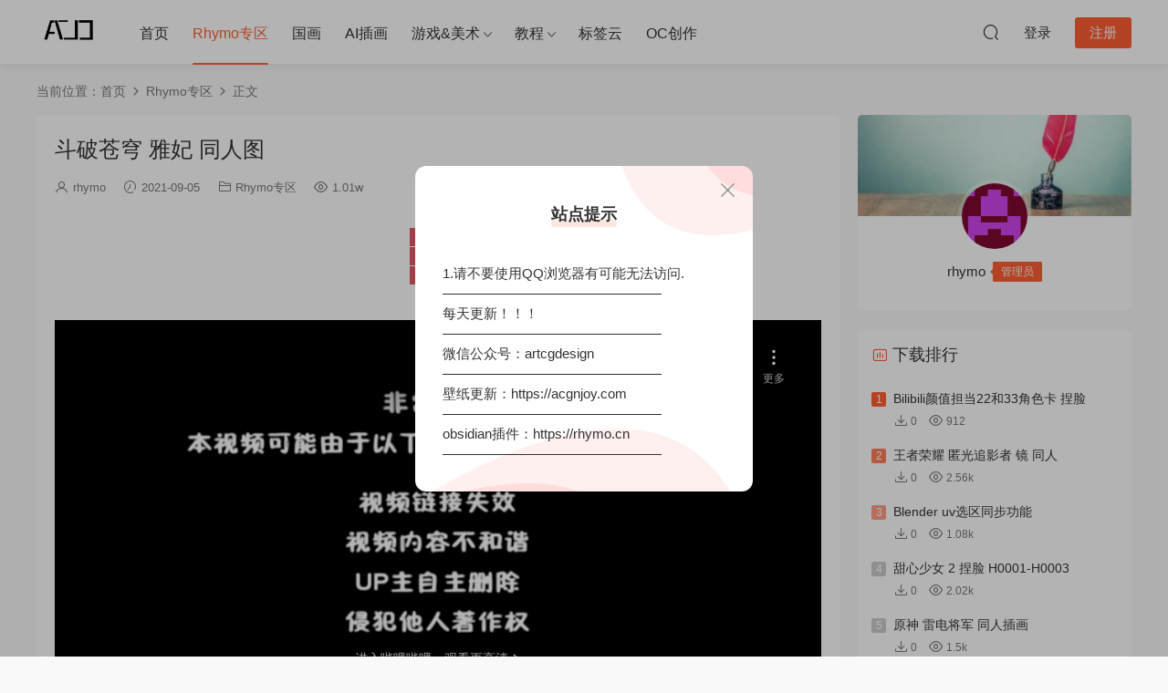

--- FILE ---
content_type: text/html; charset=UTF-8
request_url: https://www.artcg.design/500.html
body_size: 13729
content:
<!DOCTYPE HTML>
<html lang="zh-Hans">
<head>
  <meta charset="UTF-8">
  <meta http-equiv="X-UA-Compatible" content="IE=edge,chrome=1">
  <meta name="viewport" content="width=device-width,minimum-scale=1.0,maximum-scale=1.0,user-scalable=no"/>
  <meta name="apple-mobile-web-app-title" content="艺设 &#8211; ArtCG.Design">
  <meta http-equiv="Cache-Control" content="no-siteapp">
    <title>斗破苍穹 雅妃 同人图 - 艺设 - ArtCG.Design</title>
  <meta name="keywords" content="斗破苍穹,Rhymo专区">
  <meta name="description" content="下载  下载地址1 下载地址2提取码：tj30">
    <link rel="shortcut icon" href="https://pic.imgdb.cn/item/6683e7acd9c307b7e911dceb.png">
  <meta name='robots' content='max-image-preview:large' />
<style id='wp-img-auto-sizes-contain-inline-css' type='text/css'>
img:is([sizes=auto i],[sizes^="auto," i]){contain-intrinsic-size:3000px 1500px}
/*# sourceURL=wp-img-auto-sizes-contain-inline-css */
</style>
<style id='classic-theme-styles-inline-css' type='text/css'>
/*! This file is auto-generated */
.wp-block-button__link{color:#fff;background-color:#32373c;border-radius:9999px;box-shadow:none;text-decoration:none;padding:calc(.667em + 2px) calc(1.333em + 2px);font-size:1.125em}.wp-block-file__button{background:#32373c;color:#fff;text-decoration:none}
/*# sourceURL=/wp-includes/css/classic-themes.min.css */
</style>
<link rel='stylesheet' id='modown-font-css' href='https://www.artcg.design/wp-content/themes/modown/static/css/fonts.css?ver=9.71' type='text/css' media='screen' />
<link rel='stylesheet' id='modown-base-css' href='https://www.artcg.design/wp-content/themes/modown/static/css/base.css?ver=9.71' type='text/css' media='screen' />
<script type="text/javascript" src="https://www.artcg.design/wp-includes/js/jquery/jquery.min.js?ver=3.7.1" id="jquery-core-js"></script>
<script type="text/javascript" src="https://www.artcg.design/wp-includes/js/jquery/jquery-migrate.min.js?ver=3.4.1" id="jquery-migrate-js"></script>
<link rel="https://api.w.org/" href="https://www.artcg.design/wp-json/" /><link rel="alternate" title="JSON" type="application/json" href="https://www.artcg.design/wp-json/wp/v2/posts/500" /><style id="erphpdown-custom"></style>
  <!-- Google tag (gtag.js) -->
<script async src="https://www.googletagmanager.com/gtag/js?id=G-435QCBFFKR"></script>
<script>
  window.dataLayer = window.dataLayer || [];
  function gtag(){dataLayer.push(arguments);}
  gtag('js', new Date());

  gtag('config', 'G-435QCBFFKR');
</script>
<script async src="https://pagead2.googlesyndication.com/pagead/js/adsbygoogle.js?client=ca-pub-8134531307888325"
     crossorigin="anonymous"></script>  <script>var $ = jQuery;</script>
  <style>
  :root{--theme-color: #ff5f33;--theme-color2: #ff5f33;--theme-radius: 5px;}  @media (max-width: 768px){
    .nav-right .nav-search{display: none;}
    .nav-right > li:last-child{padding-right: 0 !important;}
    .logo{position: absolute;left: 50%;transform: translateX(-50%);}
  }
    .banner:after, body.home .swiper-container-fullwidth .swiper-slide:after{content:"";position:absolute;top:0;bottom:0;left:0;right:0;background:linear-gradient(180deg,rgba(0,0,0,.38) 0,rgba(0,0,0,.38) 3.5%,rgba(0,0,0,.379) 7%,rgba(0,0,0,.377) 10.35%,rgba(0,0,0,.375) 13.85%,rgba(0,0,0,.372) 17.35%,rgba(0,0,0,.369) 20.85%,rgba(0,0,0,.366) 24.35%,rgba(0,0,0,.364) 27.85%,rgba(0,0,0,.361) 31.35%,rgba(0,0,0,.358) 34.85%,rgba(0,0,0,.355) 38.35%,rgba(0,0,0,.353) 41.85%,rgba(0,0,0,.351) 45.35%,rgba(0,0,0,.35) 48.85%,rgba(0,0,0,.353) 52.35%,rgba(0,0,0,.36) 55.85%,rgba(0,0,0,.371) 59.35%,rgba(0,0,0,.385) 62.85%,rgba(0,0,0,.402) 66.35%,rgba(0,0,0,.42) 69.85%,rgba(0,0,0,.44) 73.35%,rgba(0,0,0,.46) 76.85%,rgba(0,0,0,.48) 80.35%,rgba(0,0,0,.498) 83.85%,rgba(0,0,0,.515) 87.35%,rgba(0,0,0,.529) 90.85%,rgba(0,0,0,.54) 94.35%,rgba(0,0,0,.547) 97.85%,rgba(0,0,0,.55));z-index:9}
      .article-content img{display:block;}
      .erphpdown-box, .erphpdown, .article-content .erphpdown-content-vip{background: transparent !important;border: 2px dashed var(--theme-color);}
    .erphpdown-box .erphpdown-title{display: inline-block;}
  .logo a img{width:70px;height:auto;max-height:100%}@media (max-width: 1024px){.logo a img{width:60px;height:auto;max-height:100%}}@media (max-width: 768px){.footer-widgets{display: none;}}@media (max-width:480px){}</style><style id='global-styles-inline-css' type='text/css'>
:root{--wp--preset--aspect-ratio--square: 1;--wp--preset--aspect-ratio--4-3: 4/3;--wp--preset--aspect-ratio--3-4: 3/4;--wp--preset--aspect-ratio--3-2: 3/2;--wp--preset--aspect-ratio--2-3: 2/3;--wp--preset--aspect-ratio--16-9: 16/9;--wp--preset--aspect-ratio--9-16: 9/16;--wp--preset--color--black: #000000;--wp--preset--color--cyan-bluish-gray: #abb8c3;--wp--preset--color--white: #ffffff;--wp--preset--color--pale-pink: #f78da7;--wp--preset--color--vivid-red: #cf2e2e;--wp--preset--color--luminous-vivid-orange: #ff6900;--wp--preset--color--luminous-vivid-amber: #fcb900;--wp--preset--color--light-green-cyan: #7bdcb5;--wp--preset--color--vivid-green-cyan: #00d084;--wp--preset--color--pale-cyan-blue: #8ed1fc;--wp--preset--color--vivid-cyan-blue: #0693e3;--wp--preset--color--vivid-purple: #9b51e0;--wp--preset--gradient--vivid-cyan-blue-to-vivid-purple: linear-gradient(135deg,rgb(6,147,227) 0%,rgb(155,81,224) 100%);--wp--preset--gradient--light-green-cyan-to-vivid-green-cyan: linear-gradient(135deg,rgb(122,220,180) 0%,rgb(0,208,130) 100%);--wp--preset--gradient--luminous-vivid-amber-to-luminous-vivid-orange: linear-gradient(135deg,rgb(252,185,0) 0%,rgb(255,105,0) 100%);--wp--preset--gradient--luminous-vivid-orange-to-vivid-red: linear-gradient(135deg,rgb(255,105,0) 0%,rgb(207,46,46) 100%);--wp--preset--gradient--very-light-gray-to-cyan-bluish-gray: linear-gradient(135deg,rgb(238,238,238) 0%,rgb(169,184,195) 100%);--wp--preset--gradient--cool-to-warm-spectrum: linear-gradient(135deg,rgb(74,234,220) 0%,rgb(151,120,209) 20%,rgb(207,42,186) 40%,rgb(238,44,130) 60%,rgb(251,105,98) 80%,rgb(254,248,76) 100%);--wp--preset--gradient--blush-light-purple: linear-gradient(135deg,rgb(255,206,236) 0%,rgb(152,150,240) 100%);--wp--preset--gradient--blush-bordeaux: linear-gradient(135deg,rgb(254,205,165) 0%,rgb(254,45,45) 50%,rgb(107,0,62) 100%);--wp--preset--gradient--luminous-dusk: linear-gradient(135deg,rgb(255,203,112) 0%,rgb(199,81,192) 50%,rgb(65,88,208) 100%);--wp--preset--gradient--pale-ocean: linear-gradient(135deg,rgb(255,245,203) 0%,rgb(182,227,212) 50%,rgb(51,167,181) 100%);--wp--preset--gradient--electric-grass: linear-gradient(135deg,rgb(202,248,128) 0%,rgb(113,206,126) 100%);--wp--preset--gradient--midnight: linear-gradient(135deg,rgb(2,3,129) 0%,rgb(40,116,252) 100%);--wp--preset--font-size--small: 13px;--wp--preset--font-size--medium: 20px;--wp--preset--font-size--large: 36px;--wp--preset--font-size--x-large: 42px;--wp--preset--spacing--20: 0.44rem;--wp--preset--spacing--30: 0.67rem;--wp--preset--spacing--40: 1rem;--wp--preset--spacing--50: 1.5rem;--wp--preset--spacing--60: 2.25rem;--wp--preset--spacing--70: 3.38rem;--wp--preset--spacing--80: 5.06rem;--wp--preset--shadow--natural: 6px 6px 9px rgba(0, 0, 0, 0.2);--wp--preset--shadow--deep: 12px 12px 50px rgba(0, 0, 0, 0.4);--wp--preset--shadow--sharp: 6px 6px 0px rgba(0, 0, 0, 0.2);--wp--preset--shadow--outlined: 6px 6px 0px -3px rgb(255, 255, 255), 6px 6px rgb(0, 0, 0);--wp--preset--shadow--crisp: 6px 6px 0px rgb(0, 0, 0);}:where(.is-layout-flex){gap: 0.5em;}:where(.is-layout-grid){gap: 0.5em;}body .is-layout-flex{display: flex;}.is-layout-flex{flex-wrap: wrap;align-items: center;}.is-layout-flex > :is(*, div){margin: 0;}body .is-layout-grid{display: grid;}.is-layout-grid > :is(*, div){margin: 0;}:where(.wp-block-columns.is-layout-flex){gap: 2em;}:where(.wp-block-columns.is-layout-grid){gap: 2em;}:where(.wp-block-post-template.is-layout-flex){gap: 1.25em;}:where(.wp-block-post-template.is-layout-grid){gap: 1.25em;}.has-black-color{color: var(--wp--preset--color--black) !important;}.has-cyan-bluish-gray-color{color: var(--wp--preset--color--cyan-bluish-gray) !important;}.has-white-color{color: var(--wp--preset--color--white) !important;}.has-pale-pink-color{color: var(--wp--preset--color--pale-pink) !important;}.has-vivid-red-color{color: var(--wp--preset--color--vivid-red) !important;}.has-luminous-vivid-orange-color{color: var(--wp--preset--color--luminous-vivid-orange) !important;}.has-luminous-vivid-amber-color{color: var(--wp--preset--color--luminous-vivid-amber) !important;}.has-light-green-cyan-color{color: var(--wp--preset--color--light-green-cyan) !important;}.has-vivid-green-cyan-color{color: var(--wp--preset--color--vivid-green-cyan) !important;}.has-pale-cyan-blue-color{color: var(--wp--preset--color--pale-cyan-blue) !important;}.has-vivid-cyan-blue-color{color: var(--wp--preset--color--vivid-cyan-blue) !important;}.has-vivid-purple-color{color: var(--wp--preset--color--vivid-purple) !important;}.has-black-background-color{background-color: var(--wp--preset--color--black) !important;}.has-cyan-bluish-gray-background-color{background-color: var(--wp--preset--color--cyan-bluish-gray) !important;}.has-white-background-color{background-color: var(--wp--preset--color--white) !important;}.has-pale-pink-background-color{background-color: var(--wp--preset--color--pale-pink) !important;}.has-vivid-red-background-color{background-color: var(--wp--preset--color--vivid-red) !important;}.has-luminous-vivid-orange-background-color{background-color: var(--wp--preset--color--luminous-vivid-orange) !important;}.has-luminous-vivid-amber-background-color{background-color: var(--wp--preset--color--luminous-vivid-amber) !important;}.has-light-green-cyan-background-color{background-color: var(--wp--preset--color--light-green-cyan) !important;}.has-vivid-green-cyan-background-color{background-color: var(--wp--preset--color--vivid-green-cyan) !important;}.has-pale-cyan-blue-background-color{background-color: var(--wp--preset--color--pale-cyan-blue) !important;}.has-vivid-cyan-blue-background-color{background-color: var(--wp--preset--color--vivid-cyan-blue) !important;}.has-vivid-purple-background-color{background-color: var(--wp--preset--color--vivid-purple) !important;}.has-black-border-color{border-color: var(--wp--preset--color--black) !important;}.has-cyan-bluish-gray-border-color{border-color: var(--wp--preset--color--cyan-bluish-gray) !important;}.has-white-border-color{border-color: var(--wp--preset--color--white) !important;}.has-pale-pink-border-color{border-color: var(--wp--preset--color--pale-pink) !important;}.has-vivid-red-border-color{border-color: var(--wp--preset--color--vivid-red) !important;}.has-luminous-vivid-orange-border-color{border-color: var(--wp--preset--color--luminous-vivid-orange) !important;}.has-luminous-vivid-amber-border-color{border-color: var(--wp--preset--color--luminous-vivid-amber) !important;}.has-light-green-cyan-border-color{border-color: var(--wp--preset--color--light-green-cyan) !important;}.has-vivid-green-cyan-border-color{border-color: var(--wp--preset--color--vivid-green-cyan) !important;}.has-pale-cyan-blue-border-color{border-color: var(--wp--preset--color--pale-cyan-blue) !important;}.has-vivid-cyan-blue-border-color{border-color: var(--wp--preset--color--vivid-cyan-blue) !important;}.has-vivid-purple-border-color{border-color: var(--wp--preset--color--vivid-purple) !important;}.has-vivid-cyan-blue-to-vivid-purple-gradient-background{background: var(--wp--preset--gradient--vivid-cyan-blue-to-vivid-purple) !important;}.has-light-green-cyan-to-vivid-green-cyan-gradient-background{background: var(--wp--preset--gradient--light-green-cyan-to-vivid-green-cyan) !important;}.has-luminous-vivid-amber-to-luminous-vivid-orange-gradient-background{background: var(--wp--preset--gradient--luminous-vivid-amber-to-luminous-vivid-orange) !important;}.has-luminous-vivid-orange-to-vivid-red-gradient-background{background: var(--wp--preset--gradient--luminous-vivid-orange-to-vivid-red) !important;}.has-very-light-gray-to-cyan-bluish-gray-gradient-background{background: var(--wp--preset--gradient--very-light-gray-to-cyan-bluish-gray) !important;}.has-cool-to-warm-spectrum-gradient-background{background: var(--wp--preset--gradient--cool-to-warm-spectrum) !important;}.has-blush-light-purple-gradient-background{background: var(--wp--preset--gradient--blush-light-purple) !important;}.has-blush-bordeaux-gradient-background{background: var(--wp--preset--gradient--blush-bordeaux) !important;}.has-luminous-dusk-gradient-background{background: var(--wp--preset--gradient--luminous-dusk) !important;}.has-pale-ocean-gradient-background{background: var(--wp--preset--gradient--pale-ocean) !important;}.has-electric-grass-gradient-background{background: var(--wp--preset--gradient--electric-grass) !important;}.has-midnight-gradient-background{background: var(--wp--preset--gradient--midnight) !important;}.has-small-font-size{font-size: var(--wp--preset--font-size--small) !important;}.has-medium-font-size{font-size: var(--wp--preset--font-size--medium) !important;}.has-large-font-size{font-size: var(--wp--preset--font-size--large) !important;}.has-x-large-font-size{font-size: var(--wp--preset--font-size--x-large) !important;}
/*# sourceURL=global-styles-inline-css */
</style>
</head>
<body class="wp-singular post-template-default single single-post postid-500 single-format-standard wp-theme-modown gd-mini">
<header class="header">
  <div class="container clearfix">

        <ul class="nav-left">
      <li class="nav-button"><a href="javascript:;" class="nav-loader"><i class="icon icon-menu"></i></a></li>
      <li class="nav-search"><a href="javascript:;" class="search-loader" title="搜索"><i class="icon icon-search"></i></a></li>    </ul>
    
        <div class="logo scaning">
      <a href="https://www.artcg.design" title="艺设 &#8211; ArtCG.Design"><img src="https://pic.imgdb.cn/item/6683e7acd9c307b7e911dceb.png" data-light="https://pic.imgdb.cn/item/6683e7acd9c307b7e911dceb.png" data-dark="https://pic.imgdb.cn/item/6683e7acd9c307b7e911dceb.png" alt="艺设 &#8211; ArtCG.Design" /></a>
    </div>

    <ul class="nav-main">
      <li id="menu-item-20" class="iconfont icon-child menu-item menu-item-type-custom menu-item-object-custom menu-item-home menu-item-20"><a href="https://www.artcg.design">首页</a></li>
<li id="menu-item-59" class="iconfont icon-RectangleCopy menu-item menu-item-type-taxonomy menu-item-object-category current-post-ancestor current-menu-parent current-post-parent menu-item-59"><a href="https://www.artcg.design/category/rhymo">Rhymo专区</a></li>
<li id="menu-item-2610" class="menu-item menu-item-type-taxonomy menu-item-object-category menu-item-2610"><a href="https://www.artcg.design/category/chinese_painting">国画</a></li>
<li id="menu-item-1538" class="menu-item menu-item-type-taxonomy menu-item-object-category menu-item-1538"><a href="https://www.artcg.design/category/ai-photo">AI插画</a></li>
<li id="menu-item-1374" class="menu-item menu-item-type-custom menu-item-object-custom menu-item-has-children menu-item-1374"><a href="#">游戏&#038;美术</a>
<ul class="sub-menu">
	<li id="menu-item-1537" class="menu-item menu-item-type-taxonomy menu-item-object-category menu-item-1537"><a href="https://www.artcg.design/category/assets">素材</a></li>
	<li id="menu-item-1314" class="menu-item menu-item-type-taxonomy menu-item-object-category menu-item-1314"><a href="https://www.artcg.design/category/mod">MOD</a></li>
	<li id="menu-item-557" class="iconfont icon-youxi1 menu-item menu-item-type-taxonomy menu-item-object-category menu-item-557"><a href="https://www.artcg.design/category/create_human">捏脸</a></li>
	<li id="menu-item-2059" class="menu-item menu-item-type-taxonomy menu-item-object-category menu-item-2059"><a href="https://www.artcg.design/category/drawtools">绘画工具</a></li>
</ul>
</li>
<li id="menu-item-2577" class="menu-item menu-item-type-custom menu-item-object-custom menu-item-has-children menu-item-2577"><a href="#">教程</a>
<ul class="sub-menu">
	<li id="menu-item-2058" class="menu-item menu-item-type-taxonomy menu-item-object-category menu-item-2058"><a href="https://www.artcg.design/category/tutorials">教程</a></li>
	<li id="menu-item-2387" class="menu-item menu-item-type-taxonomy menu-item-object-category menu-item-2387"><a href="https://www.artcg.design/category/aitutorials">AI教程</a></li>
	<li id="menu-item-2576" class="menu-item menu-item-type-taxonomy menu-item-object-category menu-item-2576"><a href="https://www.artcg.design/category/website">建站</a></li>
</ul>
</li>
<li id="menu-item-1104" class="menu-item menu-item-type-post_type menu-item-object-page menu-item-1104"><a href="https://www.artcg.design/tags">标签云</a></li>
<li id="menu-item-2707" class="menu-item menu-item-type-taxonomy menu-item-object-category menu-item-2707"><a href="https://www.artcg.design/category/original_character">OC创作</a></li>
    </ul>

    
    <ul class="nav-right">
                                          <li class="nav-search">
        <a href="javascript:;" class="search-loader" title="搜索"><i class="icon icon-search"></i></a>
      </li>
                    <li class="nav-login no"><a href="https://www.artcg.design/login?redirect_to=https://www.artcg.design/500.html" class="signin-loader" rel="nofollow"><i class="icon icon-user"></i><span>登录</span></a><b class="nav-line"></b><a href="https://www.artcg.design/login?action=register&redirect_to=https://www.artcg.design/500.html" class="reg signup-loader" rel="nofollow"><span>注册</span></a></li>
                  </ul>

  </div>
</header>


<div class="search-wrap">
  <div class="container search-wrap-container">
    <form action="https://www.artcg.design/" class="search-form" method="get">
            <input autocomplete="off" class="search-input" name="s" placeholder="输入关键字回车" type="text">
      <button class="search-btn" type="submit"><i class="icon icon-search"></i>搜索</button>
      <i class="icon icon-close"></i>
      <input type="hidden" name="cat" class="search-cat-val">
          </form>
  </div>
</div><div class="main">
		<div class="container clearfix">
				<div class="breadcrumbs">当前位置：<span><a href="https://www.artcg.design/" itemprop="url"><span itemprop="title">首页</span></a></span> <span class="sep"><i class="dripicons dripicons-chevron-right"></i></span> <span><a href="https://www.artcg.design/category/rhymo" itemprop="url"><span itemprop="title">Rhymo专区</span></a></span> <span class="sep"><i class="dripicons dripicons-chevron-right"></i></span> <span class="current">正文</span></div>						<div class="content-wrap">
	    	<div class="content">
	    			    			    			    			    		<article id="single-content" class="single-content">
		    		<div class="article-header">	<h1 class="article-title">斗破苍穹 雅妃 同人图</h1>
	<div class="article-meta">
		<span class="item"><i class="icon icon-user"></i> <a target="_blank" href="https://www.artcg.design/author/rhymo" class="avatar-link">rhymo</a></span>		<span class="item"><i class="icon icon-time"></i> 2021-09-05</span>		<span class="item item-cats"><i class="icon icon-cat"></i> <a href="https://www.artcg.design/category/rhymo" id="img-cat-1">Rhymo专区</a></span>		<span class="item"><i class="icon icon-eye"></i> 1.01w</span>							</div>
</div>		    				    		<div class="article-content clearfix">
		    					    					    					    					    						    						    						    						    			<p><img decoding="async" src="https://vkceyugu.cdn.bspapp.com/VKCEYUGU-4d406b39-5eb7-42d6-b791-794077419f31/eeff420f-dfde-4dd2-85b1-69279929e103.jpg"style="max-width:400px"></p>
<p class="video"> <iframe src="//player.bilibili.com/player.html?aid=207754672&#038;bvid=BV1Sh411W7q3&#038;cid=401845154&#038;page=1" scrolling="no" border="0" frameborder="no" framespacing="0" allowfullscreen="true"> </iframe></p>
<h4> 下载 </h4>
<p><a href="https://mbd.pub/o/bread/mbd-YZ2alJ5p" rel="noopener" target="_blank">下载地址1</a> <a href="https://pan.baidu.com/s/14DOGeh1Ul94W3_noSQ9a2A?pwd=tj30" rel="noopener" target="_blank">下载地址2</a>提取码：tj30</p>
			    						    						    			<style>.erphpdown-box, .erphpdown-box + .article-custom-metas{display:block;}</style>			    					    		
			    					    				    					    			<div class="article-copyright"><i class="icon icon-warning1"></i> 原文链接：<a href="https://www.artcg.design/500.html">https://www.artcg.design/500.html</a>，转载请注明出处。		    			</div>		            </div>
		    			<div class="article-act">
						<a href="javascript:;" class="article-collect signin-loader" title="收藏"><i class="icon icon-star"></i> <span>0</span></a>
							<a href="javascript:;" class="article-zan" data-id="500"><i class="icon icon-zan"></i> <span>0</span></a>
		</div>
		            <div class="article-tags"><a href="https://www.artcg.design/tag/%e6%96%97%e7%a0%b4%e8%8b%8d%e7%a9%b9" rel="tag">斗破苍穹</a></div>					<div class="article-shares"><a href="javascript:;" data-url="https://www.artcg.design/500.html" class="share-weixin"><i class="icon icon-weixin"></i></a><a data-share="qzone" class="share-qzone" data-url="https://www.artcg.design/500.html"><i class="icon icon-qzone"></i></a><a data-share="weibo" class="share-tsina" data-url="https://www.artcg.design/500.html"><i class="icon icon-weibo"></i></a><a data-share="qq" class="share-sqq" data-url="https://www.artcg.design/500.html"><i class="icon icon-qq"></i></a><a data-share="douban" class="share-douban" data-url="https://www.artcg.design/500.html"><i class="icon icon-douban"></i></a></div>	            </article>
	            	            	            <nav class="article-nav">
	                <span class="article-nav-prev">上一篇<br><a href="https://www.artcg.design/486.html" rel="prev">王者荣耀 王昭君 乞巧织情 同人换装</a></span>
	                <span class="article-nav-next">下一篇<br><a href="https://www.artcg.design/506.html" rel="next">王者荣耀 安琪拉 时之奇旅 同人换装</a></span>
	            </nav>
	            	            	            <div class="single-related"><h3 class="related-title"><i class="icon icon-related"></i> 猜你喜欢</h3><div class="grids relateds waterfall clearfix"><div class="post grid grid-zz"  data-id="2958">
    <div class="img">
        <a href="https://www.artcg.design/2958.html" title="王者荣耀 蚩奼 极光幻客 同人 壁纸 P图" target="" rel="bookmark">
        <img  src="https://pic1.imgdb.cn/item/69303b79d5fdcd03ca9cbbbd.jpg" class="thumb" alt="王者荣耀 蚩奼 极光幻客 同人 壁纸 P图">
                </a>
            </div>
    <div class="con">
        <div class="cat"><a href="https://www.artcg.design/category/rhymo" id="img-cat-1">Rhymo专区</a></div>
        
        <h3 itemprop="name headline"><a itemprop="url" rel="bookmark" href="https://www.artcg.design/2958.html" title="王者荣耀 蚩奼 极光幻客 同人 壁纸 P图" target="">王者荣耀 蚩奼 极光幻客 同人 壁纸 P图</a></h3>

                <div class="excerpt">



蚩奼-极光幻客
链接: https://pan.baidu.com/s/16HsfjZmnZLejjn-iyy62tg?...</div>
        <div class="grid-meta">
            <span class="time"><i class="icon icon-time"></i> 2025-12-03</span><span class="views"><i class="icon icon-eye"></i> 6</span>        </div>

                <div class="grid-author">
            <a target="_blank" href="https://www.artcg.design/author/rhymo"  class="avatar-link"><img src="https://www.artcg.design/wp-content/themes/modown/static/avatar/5.png" class="avatar avatar-96 photo" width="96" height="96" /><span class="author-name">rhymo</span></a>
            <span class="time"><i class="icon icon-time"></i> 2025-12-03</span>
        </div>
            </div>

        </div><div class="post grid grid-zz"  data-id="2877">
    <div class="img">
        <a href="https://www.artcg.design/2877.html" title="王者荣耀 少司缘 巫礼祀神 同人 P图" target="" rel="bookmark">
        <img  src="https://pic1.imgdb.cn/item/69059f4a3203f7be00beb123.jpg" class="thumb" alt="王者荣耀 少司缘 巫礼祀神 同人 P图">
                </a>
            </div>
    <div class="con">
        <div class="cat"><a href="https://www.artcg.design/category/rhymo" id="img-cat-1">Rhymo专区</a></div>
        
        <h3 itemprop="name headline"><a itemprop="url" rel="bookmark" href="https://www.artcg.design/2877.html" title="王者荣耀 少司缘 巫礼祀神 同人 P图" target="">王者荣耀 少司缘 巫礼祀神 同人 P图</a></h3>

                <div class="excerpt">

通过网盘分享的文件：W-巫礼祀神
链接: https://pan.baidu.com/s/1vNAFnEQhLj...</div>
        <div class="grid-meta">
            <span class="time"><i class="icon icon-time"></i> 2025-11-01</span><span class="views"><i class="icon icon-eye"></i> 673</span>        </div>

                <div class="grid-author">
            <a target="_blank" href="https://www.artcg.design/author/rhymo"  class="avatar-link"><img src="https://www.artcg.design/wp-content/themes/modown/static/avatar/5.png" class="avatar avatar-96 photo" width="96" height="96" /><span class="author-name">rhymo</span></a>
            <span class="time"><i class="icon icon-time"></i> 2025-11-01</span>
        </div>
            </div>

        </div><div class="post grid grid-zz"  data-id="2839">
    <div class="img">
        <a href="https://www.artcg.design/2839.html" title="王者荣耀 西施 织梦者 同人" target="" rel="bookmark">
        <img  src="https://pic1.imgdb.cn/item/68f836703203f7be008a3d9c.jpg" class="thumb" alt="王者荣耀 西施 织梦者 同人">
                </a>
            </div>
    <div class="con">
        <div class="cat"><a href="https://www.artcg.design/category/rhymo" id="img-cat-1">Rhymo专区</a></div>
        
        <h3 itemprop="name headline"><a itemprop="url" rel="bookmark" href="https://www.artcg.design/2839.html" title="王者荣耀 西施 织梦者 同人" target="">王者荣耀 西施 织梦者 同人</a></h3>

                <div class="excerpt">

图包：https://mbd.pub/o/bread/YZWYlpdpZw==</div>
        <div class="grid-meta">
            <span class="time"><i class="icon icon-time"></i> 2025-10-22</span><span class="views"><i class="icon icon-eye"></i> 342</span>        </div>

                <div class="grid-author">
            <a target="_blank" href="https://www.artcg.design/author/rhymo"  class="avatar-link"><img src="https://www.artcg.design/wp-content/themes/modown/static/avatar/5.png" class="avatar avatar-96 photo" width="96" height="96" /><span class="author-name">rhymo</span></a>
            <span class="time"><i class="icon icon-time"></i> 2025-10-22</span>
        </div>
            </div>

        </div><div class="post grid grid-zz"  data-id="2835">
    <div class="img">
        <a href="https://www.artcg.design/2835.html" title="王者荣耀 女娲 万灵启世 同人" target="" rel="bookmark">
        <img  src="https://pic1.imgdb.cn/item/68f475d43203f7be007d3114.jpg" class="thumb" alt="王者荣耀 女娲 万灵启世 同人">
                </a>
            </div>
    <div class="con">
        <div class="cat"><a href="https://www.artcg.design/category/rhymo" id="img-cat-1">Rhymo专区</a></div>
        
        <h3 itemprop="name headline"><a itemprop="url" rel="bookmark" href="https://www.artcg.design/2835.html" title="王者荣耀 女娲 万灵启世 同人" target="">王者荣耀 女娲 万灵启世 同人</a></h3>

                <div class="excerpt">

图包下载：https://mbd.pub/o/bread/YZWYlZpuZw==</div>
        <div class="grid-meta">
            <span class="time"><i class="icon icon-time"></i> 2025-10-19</span><span class="views"><i class="icon icon-eye"></i> 369</span>        </div>

                <div class="grid-author">
            <a target="_blank" href="https://www.artcg.design/author/rhymo"  class="avatar-link"><img src="https://www.artcg.design/wp-content/themes/modown/static/avatar/5.png" class="avatar avatar-96 photo" width="96" height="96" /><span class="author-name">rhymo</span></a>
            <span class="time"><i class="icon icon-time"></i> 2025-10-19</span>
        </div>
            </div>

        </div><div class="post grid grid-zz"  data-id="2833">
    <div class="img">
        <a href="https://www.artcg.design/2833.html" title="王者荣耀 公孙离 离恨烟 同人" target="" rel="bookmark">
        <img  src="https://pic1.imgdb.cn/item/68f20d4dc5157e1a887d698e.jpg" class="thumb" alt="王者荣耀 公孙离 离恨烟 同人">
                </a>
            </div>
    <div class="con">
        <div class="cat"><a href="https://www.artcg.design/category/rhymo" id="img-cat-1">Rhymo专区</a></div>
        
        <h3 itemprop="name headline"><a itemprop="url" rel="bookmark" href="https://www.artcg.design/2833.html" title="王者荣耀 公孙离 离恨烟 同人" target="">王者荣耀 公孙离 离恨烟 同人</a></h3>

                <div class="excerpt">

下载：https://mbd.pub/o/bread/YZWYlZduZg==</div>
        <div class="grid-meta">
            <span class="time"><i class="icon icon-time"></i> 2025-10-17</span><span class="views"><i class="icon icon-eye"></i> 358</span>        </div>

                <div class="grid-author">
            <a target="_blank" href="https://www.artcg.design/author/rhymo"  class="avatar-link"><img src="https://www.artcg.design/wp-content/themes/modown/static/avatar/5.png" class="avatar avatar-96 photo" width="96" height="96" /><span class="author-name">rhymo</span></a>
            <span class="time"><i class="icon icon-time"></i> 2025-10-17</span>
        </div>
            </div>

        </div><div class="post grid grid-zz"  data-id="2812">
    <div class="img">
        <a href="https://www.artcg.design/2812.html" title="王者荣耀 蚩奼 同人" target="" rel="bookmark">
        <img  src="https://pic1.imgdb.cn/item/68e76878c5157e1a885ed508.jpg" class="thumb" alt="王者荣耀 蚩奼 同人">
                </a>
            </div>
    <div class="con">
        <div class="cat"><a href="https://www.artcg.design/category/rhymo" id="img-cat-1">Rhymo专区</a></div>
        
        <h3 itemprop="name headline"><a itemprop="url" rel="bookmark" href="https://www.artcg.design/2812.html" title="王者荣耀 蚩奼 同人" target="">王者荣耀 蚩奼 同人</a></h3>

                <div class="excerpt">

蚩奼-五兵之主.zip: ctfile://xtc24526652-f8449831152-5ae73e-966600
（下载...</div>
        <div class="grid-meta">
            <span class="time"><i class="icon icon-time"></i> 2025-10-09</span><span class="views"><i class="icon icon-eye"></i> 566</span>        </div>

                <div class="grid-author">
            <a target="_blank" href="https://www.artcg.design/author/rhymo"  class="avatar-link"><img src="https://www.artcg.design/wp-content/themes/modown/static/avatar/5.png" class="avatar avatar-96 photo" width="96" height="96" /><span class="author-name">rhymo</span></a>
            <span class="time"><i class="icon icon-time"></i> 2025-10-09</span>
        </div>
            </div>

        </div></div></div>	            	            	    	</div>
	    </div>
		<aside class="sidebar">
	<div class="theiaStickySidebar">
	
	<div class="widget widget_author nopadding">			<div class="author-cover">
				<img src="https://www.artcg.design/wp-content/themes/modown/static/img/author-cover.jpg">
			</div>
			<div class="author-avatar"> 
				<a target="_blank" href="https://www.artcg.design/author/rhymo"  class="avatar-link"><img src="https://www.artcg.design/wp-content/themes/modown/static/avatar/5.png" class="avatar avatar-96 photo" width="96" height="96" />									</a>
			</div>
			<div class="author-info">
				<p><a target="_blank" href="https://www.artcg.design/author/rhymo"><span class="author-name">rhymo</span><span class="author-group">管理员</span></a></p>
				<p class="author-description"></p>
			</div>
</div><div class="widget widget-postlist widget-toplist"><h3><i class="icon icon-top"></i> 下载排行</h3><ul>        <li>
        	<span class="sort">1</span>
          <h4><a href="https://www.artcg.design/698.html" title="Bilibili颜值担当22和33角色卡 捏脸" target="">Bilibili颜值担当22和33角色卡 捏脸</a></h4>
          <p class="meta">
          	<span class="downloads"><i class="icon icon-download"></i> 0</span>
          	<span class="views"><i class="icon icon-eye"></i> 912</span>          	          </p>
        </li>
		        <li>
        	<span class="sort">2</span>
          <h4><a href="https://www.artcg.design/603.html" title="王者荣耀 匿光追影者 镜 同人" target="">王者荣耀 匿光追影者 镜 同人</a></h4>
          <p class="meta">
          	<span class="downloads"><i class="icon icon-download"></i> 0</span>
          	<span class="views"><i class="icon icon-eye"></i> 2.56k</span>          	          </p>
        </li>
		        <li>
        	<span class="sort">3</span>
          <h4><a href="https://www.artcg.design/985.html" title="Blender uv选区同步功能" target="">Blender uv选区同步功能</a></h4>
          <p class="meta">
          	<span class="downloads"><i class="icon icon-download"></i> 0</span>
          	<span class="views"><i class="icon icon-eye"></i> 1.08k</span>          	          </p>
        </li>
		        <li>
        	<span class="sort">4</span>
          <h4><a href="https://www.artcg.design/1167.html" title="甜心少女 2 捏脸 H0001-H0003" target="">甜心少女 2 捏脸 H0001-H0003</a></h4>
          <p class="meta">
          	<span class="downloads"><i class="icon icon-download"></i> 0</span>
          	<span class="views"><i class="icon icon-eye"></i> 2.02k</span>          	          </p>
        </li>
		        <li>
        	<span class="sort">5</span>
          <h4><a href="https://www.artcg.design/1304.html" title="原神 雷电将军 同人插画" target="">原神 雷电将军 同人插画</a></h4>
          <p class="meta">
          	<span class="downloads"><i class="icon icon-download"></i> 0</span>
          	<span class="views"><i class="icon icon-eye"></i> 1.5k</span>          	          </p>
        </li>
		        <li>
        	<span class="sort">6</span>
          <h4><a href="https://www.artcg.design/1399.html" title="VAM 千仞雪 白发 发型 MOD" target="">VAM 千仞雪 白发 发型 MOD</a></h4>
          <p class="meta">
          	<span class="downloads"><i class="icon icon-download"></i> 0</span>
          	<span class="views"><i class="icon icon-eye"></i> 1.9k</span>          	          </p>
        </li>
		        <li>
        	<span class="sort">7</span>
          <h4><a href="https://www.artcg.design/1503.html" title="木炭纹理、铅笔笔触、碳素笔效果PS笔刷" target="">木炭纹理、铅笔笔触、碳素笔效果PS笔刷</a></h4>
          <p class="meta">
          	<span class="downloads"><i class="icon icon-download"></i> 0</span>
          	<span class="views"><i class="icon icon-eye"></i> 1.42k</span>          	          </p>
        </li>
		        <li>
        	<span class="sort">8</span>
          <h4><a href="https://www.artcg.design/1558.html" title="画江湖之不良人 应天王后 AI 同人 COS" target="">画江湖之不良人 应天王后 AI 同人 COS</a></h4>
          <p class="meta">
          	<span class="downloads"><i class="icon icon-download"></i> 0</span>
          	<span class="views"><i class="icon icon-eye"></i> 1.8k</span>          	          </p>
        </li>
		        <li>
        	<span class="sort">9</span>
          <h4><a href="https://www.artcg.design/1603.html" title="灵笼 冉冰 AI cos 同人" target="">灵笼 冉冰 AI cos 同人</a></h4>
          <p class="meta">
          	<span class="downloads"><i class="icon icon-download"></i> 0</span>
          	<span class="views"><i class="icon icon-eye"></i> 816</span>          	          </p>
        </li>
		        <li>
        	<span class="sort">10</span>
          <h4><a href="https://www.artcg.design/155.html" title="王者荣耀 武则天 幻海之心 同人 3D渲染 壁纸 家居服 减布料" target="">王者荣耀 武则天 幻海之心 同人 3D渲染 壁纸 家居服 减布料</a></h4>
          <p class="meta">
          	<span class="downloads"><i class="icon icon-download"></i> 0</span>
          	<span class="views"><i class="icon icon-eye"></i> 4.47k</span>          	          </p>
        </li>
		</ul></div><div class="widget widget-tags"><h3><i class="icon icon-tag"></i> 热门标签</h3><div class="items"><a href="https://www.artcg.design/tag/%e7%8e%8b%e8%80%85%e8%8d%a3%e8%80%80">王者荣耀</a><a href="https://www.artcg.design/tag/%e5%90%8c%e4%ba%ba">同人</a><a href="https://www.artcg.design/tag/%e6%96%97%e7%a0%b4%e8%8b%8d%e7%a9%b9">斗破苍穹</a><a href="https://www.artcg.design/tag/%e5%ae%8c%e7%be%8e%e4%b8%96%e7%95%8c">完美世界</a><a href="https://www.artcg.design/tag/%e6%96%97%e7%bd%97%e5%a4%a7%e9%99%86">斗罗大陆</a><a href="https://www.artcg.design/tag/%e4%b8%80%e8%b7%af%e7%a5%9e%e7%a4%be">一路神社</a><a href="https://www.artcg.design/tag/hs2">hs2</a><a href="https://www.artcg.design/tag/ai-girl">ai girl</a><a href="https://www.artcg.design/tag/%e5%8e%9f%e7%a5%9e">原神</a><a href="https://www.artcg.design/tag/%e7%99%be%e7%82%bc%e6%88%90%e7%a5%9e">百炼成神</a><a href="https://www.artcg.design/tag/%e5%87%a1%e4%ba%ba%e4%bf%ae%e4%bb%99%e4%bc%a0">凡人修仙传</a><a href="https://www.artcg.design/tag/%e8%af%9b%e4%bb%99">诛仙</a><a href="https://www.artcg.design/tag/%e4%bb%99%e9%80%86">仙逆</a><a href="https://www.artcg.design/tag/%e7%a7%a6%e6%97%b6%e6%98%8e%e6%9c%88">秦时明月</a><a href="https://www.artcg.design/tag/%e5%90%9e%e5%99%ac%e6%98%9f%e7%a9%ba">吞噬星空</a><a href="https://www.artcg.design/tag/%e7%a5%9e%e5%8d%b0%e7%8e%8b%e5%ba%a7">神印王座</a><a href="https://www.artcg.design/tag/%e9%b8%a3%e6%bd%ae">鸣潮</a><a href="https://www.artcg.design/tag/%e5%b4%a9%e5%9d%8f-%e6%98%9f%e7%a9%b9%e9%93%81%e9%81%93">崩坏 星穹铁道</a><a href="https://www.artcg.design/tag/%e9%81%ae%e5%a4%a9">遮天</a><a href="https://www.artcg.design/tag/%e8%b6%85%e7%a5%9e%e5%ad%a6%e9%99%a2">超神学院</a><a href="https://www.artcg.design/tag/%e7%ab%8b%e7%bb%98">立绘</a><a href="https://www.artcg.design/tag/blender">Blender</a><a href="https://www.artcg.design/tag/ps">ps</a><a href="https://www.artcg.design/tag/%e7%a9%bf%e8%b6%8a%e7%81%ab%e7%ba%bf">穿越火线</a><a href="https://www.artcg.design/tag/ps%e7%ac%94%e5%88%b7">ps笔刷</a><a href="https://www.artcg.design/tag/%e7%94%bb%e6%b1%9f%e6%b9%96%e4%b9%8b%e4%b8%8d%e8%89%af%e4%ba%ba">画江湖之不良人</a><a href="https://www.artcg.design/tag/%e4%bc%98%e5%8c%96">优化</a><a href="https://www.artcg.design/tag/%e7%bb%9d%e4%b8%96%e5%94%90%e9%97%a8">绝世唐门</a><a href="https://www.artcg.design/tag/%e5%b0%91%e5%b9%b4%e6%ad%8c%e8%a1%8c">少年歌行</a><a href="https://www.artcg.design/tag/%e5%8e%9f%e7%94%bb">原画</a><a href="https://www.artcg.design/tag/photoshop">Photoshop</a><a href="https://www.artcg.design/tag/wordpress">WordPress</a><a href="https://www.artcg.design/tag/%e7%81%b5%e7%ac%bc">灵笼</a><a href="https://www.artcg.design/tag/%e7%9c%b7%e6%80%9d%e9%87%8f">眷思量</a><a href="https://www.artcg.design/tag/%e6%ad%a6%e5%8a%a8%e4%b9%be%e5%9d%a4">武动乾坤</a><a href="https://www.artcg.design/tag/%e7%b4%ab%e5%b7%9d">紫川</a><a href="https://www.artcg.design/tag/%e5%a4%a7%e4%b8%bb%e5%ae%b0">大主宰</a><a href="https://www.artcg.design/tag/hairstyle">hairstyle</a><a href="https://www.artcg.design/tag/midjourney">midjourney</a><a href="https://www.artcg.design/tag/%e7%a2%a7%e8%93%9d%e8%88%aa%e7%ba%bf">碧蓝航线</a><a href="https://www.artcg.design/tag/plasticity">Plasticity</a><a href="https://www.artcg.design/tag/%e5%85%83%e9%be%99">元龙</a><a href="https://www.artcg.design/tag/%e5%b0%91%e5%b9%b4%e7%99%bd%e9%a9%ac%e9%86%89%e6%98%a5%e9%a3%8e">少年白马醉春风</a><a href="https://www.artcg.design/tag/%e9%80%86%e5%a4%a9%e9%82%aa%e7%a5%9e">逆天邪神</a><a href="https://www.artcg.design/tag/%e6%8f%92%e4%bb%b6">插件</a><a href="https://www.artcg.design/tag/%e5%b8%88%e5%85%84%e5%95%8a%e5%b8%88%e5%85%84">师兄啊师兄</a><a href="https://www.artcg.design/tag/wp%e4%b8%bb%e9%a2%98">wp主题</a><a href="https://www.artcg.design/tag/%e6%a2%a6%e5%a1%94%c2%b7%e9%9b%aa%e8%b0%9c%e5%9f%8e">梦塔·雪谜城</a><a href="https://www.artcg.design/tag/%e7%ac%94%e5%88%b7">笔刷</a><a href="https://www.artcg.design/tag/%e5%90%9b%e6%9c%89%e4%ba%91">君有云</a><a href="https://www.artcg.design/tag/%e6%b2%a7%e5%85%83%e5%9b%be">沧元图</a><a href="https://www.artcg.design/tag/%e6%b0%b8%e5%8a%ab%e6%97%a0%e9%97%b4">永劫无间</a><a href="https://www.artcg.design/tag/pixiv">Pixiv</a><a href="https://www.artcg.design/tag/procreate">procreate</a><a href="https://www.artcg.design/tag/%e6%98%8e%e6%97%a5%e6%96%b9%e8%88%9f">明日方舟</a><a href="https://www.artcg.design/tag/%e5%85%a5%e9%97%a8">入门</a><a href="https://www.artcg.design/tag/%e4%bb%99%e6%ad%a6%e5%b8%9d%e5%b0%8a">仙武帝尊</a><a href="https://www.artcg.design/tag/%e6%98%9f%e8%be%b0%e5%8f%98">星辰变</a><a href="https://www.artcg.design/tag/%e6%b0%b8%e7%94%9f">永生</a><a href="https://www.artcg.design/tag/%e6%96%b0%e4%b8%96%e7%ba%aa%e7%a6%8f%e9%9f%b3%e6%88%98%e5%a3%ab">新世纪福音战士</a><a href="https://www.artcg.design/tag/%e6%9d%90%e8%b4%a8">材质</a><a href="https://www.artcg.design/tag/%e9%be%99%e8%9b%87%e6%bc%94%e4%b9%89">龙蛇演义</a><a href="https://www.artcg.design/tag/%e6%9a%97%e6%b2%b3%e4%bc%a0">暗河传</a><a href="https://www.artcg.design/tag/%e8%b5%98%e5%a9%bf">赘婿</a><a href="https://www.artcg.design/tag/%e5%b0%81%e7%a5%9e%e7%ba%aa">封神纪</a><a href="https://www.artcg.design/tag/c%e7%bc%96%e7%a8%8b">C#编程</a><a href="https://www.artcg.design/tag/%e5%a6%96%e7%a5%9e%e8%ae%b0">妖神记</a><a href="https://www.artcg.design/tag/%e8%8b%b1%e9%9b%84%e8%81%94%e7%9b%9f">英雄联盟</a><a href="https://www.artcg.design/tag/%e6%b8%b2%e6%9f%93">渲染</a><a href="https://www.artcg.design/tag/%e6%9c%ba%e7%94%b2">机甲</a><a href="https://www.artcg.design/tag/%e5%9b%9b%e5%b0%ba%e5%9b%9b%e5%bc%80">四尺四开</a><a href="https://www.artcg.design/tag/%e6%b0%b4%e5%bd%a9">水彩</a><a href="https://www.artcg.design/tag/vxm">VXM</a><a href="https://www.artcg.design/tag/%e5%bf%ab%e6%8d%b7%e9%94%ae">快捷键</a><a href="https://www.artcg.design/tag/%e5%a4%a9%e9%be%99%e5%85%ab%e9%83%a8">天龙八部</a><a href="https://www.artcg.design/tag/krita">Krita</a><a href="https://www.artcg.design/tag/%e5%85%8d%e8%b4%b9%e6%95%99%e7%a8%8b">免费教程</a><a href="https://www.artcg.design/tag/%e9%95%bf%e7%94%9f%e7%95%8c">长生界</a><a href="https://www.artcg.design/tag/%e7%ba%b9%e7%90%86">纹理</a><a href="https://www.artcg.design/tag/%e5%b8%88%e5%85%84%e5%91%80%e5%b8%88%e5%85%84">师兄呀师兄</a><a href="https://www.artcg.design/tag/uv">UV</a><a href="https://www.artcg.design/tag/iphone%e5%a3%81%e7%ba%b8">iphone壁纸</a><a href="https://www.artcg.design/tag/%e7%ac%ac%e4%b8%80%e5%ba%8f%e5%88%97">第一序列</a><a href="https://www.artcg.design/tag/%e5%a2%93%e7%8e%8b%e4%b9%8b%e7%8e%8b">墓王之王</a><a href="https://www.artcg.design/tag/zbrush">zbrush</a><a href="https://www.artcg.design/tag/%e9%98%b4%e9%98%b3%e5%b8%88">阴阳师</a><a href="https://www.artcg.design/tag/%e6%81%b6%e9%ad%94%e6%b3%95%e5%88%99">恶魔法则</a><a href="https://www.artcg.design/tag/vam">VAM</a><a href="https://www.artcg.design/tag/%e4%ba%ba%e7%89%a9%e5%8d%a1%e5%90%88%e9%9b%86">人物卡合集</a><a href="https://www.artcg.design/tag/%e7%81%b5%e5%89%91%e5%b0%8a">灵剑尊</a><a href="https://www.artcg.design/tag/%e7%94%9c%e9%80%892">甜选2</a><a href="https://www.artcg.design/tag/%e4%b8%87%e7%95%8c%e7%a5%9e%e4%b8%bb">万界神主</a><a href="https://www.artcg.design/tag/%e7%be%8e%e5%b0%91%e5%a5%b3%e6%88%98%e5%a3%ab">美少女战士</a><a href="https://www.artcg.design/tag/%e6%88%91%e5%b8%88%e5%85%84%e5%ae%9e%e5%9c%a8%e5%a4%aa%e7%a8%b3%e5%81%a5%e4%ba%86">我师兄实在太稳健了</a><a href="https://www.artcg.design/tag/%e4%bb%99%e6%ad%a6%e4%bc%a0">仙武传</a><a href="https://www.artcg.design/tag/procreate%e7%ac%94%e5%88%b7">Procreate笔刷</a><a href="https://www.artcg.design/tag/%e8%95%be%e4%b8%9d">蕾丝</a><a href="https://www.artcg.design/tag/%e7%a2%a7%e8%93%9d%e6%a1%a3%e6%a1%88">碧蓝档案</a><a href="https://www.artcg.design/tag/%e5%89%91%e6%b3%95">剑法</a><a href="https://www.artcg.design/tag/%e9%85%8d%e7%bd%ae">配置</a><a href="https://www.artcg.design/tag/kda">KDA</a><a href="https://www.artcg.design/tag/vam%e5%9c%ba%e6%99%af">VAM场景</a><a href="https://www.artcg.design/tag/%e6%b5%b7%e8%b4%bc%e7%8e%8b">海贼王</a><a href="https://www.artcg.design/tag/export">export</a><a href="https://www.artcg.design/tag/%e7%bb%9d%e5%8c%ba%e9%9b%b6">绝区零</a><a href="https://www.artcg.design/tag/%e6%ad%a6%e5%ba%9a%e7%ba%aa">武庚纪</a><a href="https://www.artcg.design/tag/%e5%83%8f%e7%b4%a0%e7%94%bb">像素画</a><a href="https://www.artcg.design/tag/deepseek">DeepSeek</a><a href="https://www.artcg.design/tag/%e9%ab%98%e6%b8%85">高清</a><a href="https://www.artcg.design/tag/%e9%98%bf%e8%bd%b2">阿轲</a><a href="https://www.artcg.design/tag/%e6%bc%ab%e7%94%bb">漫画</a><a href="https://www.artcg.design/tag/%e6%a4%8d%e7%89%a9">植物</a><a href="https://www.artcg.design/tag/%e9%9b%b7%e9%9c%86%e4%b8%87%e9%92%a7">雷霆万钧</a><a href="https://www.artcg.design/tag/%e5%9b%bd%e9%a3%8e">国风</a><a href="https://www.artcg.design/tag/%e7%be%8e%e6%9d%9c%e8%8e%8e">美杜莎</a><a href="https://www.artcg.design/tag/%e5%8f%82%e8%80%83">参考</a><a href="https://www.artcg.design/tag/%e8%af%b8%e5%a4%a9%e7%ba%aa">诸天纪</a><a href="https://www.artcg.design/tag/%e6%95%b0%e7%a0%81%e5%ae%9d%e8%b4%9d">数码宝贝</a><a href="https://www.artcg.design/tag/daz">Daz</a><a href="https://www.artcg.design/tag/%e4%b8%8a%e5%ae%98%e8%8b%a5%e6%b1%90">上官若汐</a><a href="https://www.artcg.design/tag/google-ads">google ads</a><a href="https://www.artcg.design/tag/visual-studio">visual studio</a><a href="https://www.artcg.design/tag/%e7%8b%ac%e6%ad%a5%e9%80%8d%e9%81%a5">独步逍遥</a><a href="https://www.artcg.design/tag/%e6%9c%ac%e5%9c%b0%e9%83%a8%e7%bd%b2">本地部署</a><a href="https://www.artcg.design/tag/%e7%ac%94%e8%a7%a6">笔触</a><a href="https://www.artcg.design/tag/%e7%b4%a7%e8%ba%ab%e8%a1%a3">紧身衣</a><a href="https://www.artcg.design/tag/connecter">Connecter</a><a href="https://www.artcg.design/tag/%e5%b0%8f%e5%85%ab%e5%b0%ba">小八尺</a><a href="https://www.artcg.design/tag/%e5%88%bb%e6%99%b4">刻晴</a><a href="https://www.artcg.design/tag/%e4%ba%91">云</a><a href="https://www.artcg.design/tag/%e9%95%9c%e5%8f%8c%e5%9f%8e">镜双城</a><a href="https://www.artcg.design/tag/%e7%bb%84%e7%bb%87">组织</a><a href="https://www.artcg.design/tag/%e6%b8%b8%e6%88%8f%e7%b4%a0%e6%9d%90">游戏素材</a><a href="https://www.artcg.design/tag/%e9%bb%91%e7%a5%9e%e8%af%9d-%e6%82%9f%e7%a9%ba">黑神话 悟空</a><a href="https://www.artcg.design/tag/%e5%9b%be%e6%a0%87">图标</a><a href="https://www.artcg.design/tag/mmd">mmd</a><a href="https://www.artcg.design/tag/%e7%be%8e%e5%8c%96">美化</a><a href="https://www.artcg.design/tag/%e9%a2%97%e7%b2%92">颗粒</a><a href="https://www.artcg.design/tag/%e8%b5%84%e8%ae%af">资讯</a><a href="https://www.artcg.design/tag/%e6%a8%a1%e5%9e%8b">模型</a><a href="https://www.artcg.design/tag/%e7%8b%ac%e7%ab%8b%e6%b8%b8%e6%88%8f">独立游戏</a><a href="https://www.artcg.design/tag/aov">AOV</a><a href="https://www.artcg.design/tag/%e8%b5%9b%e9%a9%ac%e5%a8%98">赛马娘</a><a href="https://www.artcg.design/tag/nikke">nikke</a><a href="https://www.artcg.design/tag/%e6%ae%8b%e6%ac%a1%e5%93%81">残次品</a><a href="https://www.artcg.design/tag/%e6%a4%8d%e8%a2%ab">植被</a><a href="https://www.artcg.design/tag/%e5%b0%8f%e8%88%9e">小舞</a><a href="https://www.artcg.design/tag/%e8%a1%80%e8%89%b2%e8%8b%8d%e7%a9%b9">血色苍穹</a><a href="https://www.artcg.design/tag/%e5%a1%9e%e5%b0%94%e8%be%be">塞尔达</a><a href="https://www.artcg.design/tag/%e7%bb%98%e7%94%bb">绘画</a><a href="https://www.artcg.design/tag/chatgpt">ChatGPT</a><a href="https://www.artcg.design/tag/%e8%b5%84%e4%ba%a7%e9%a2%84%e8%ae%be">资产预设</a><a href="https://www.artcg.design/tag/gifcam">gifcam</a><a href="https://www.artcg.design/tag/%e5%b0%98%e7%99%bd%e7%a6%81%e5%8c%ba">尘白禁区</a><a href="https://www.artcg.design/tag/%e6%97%a5%e6%a6%9c%e8%a1%a5%e5%ae%8c">日榜补完</a><a href="https://www.artcg.design/tag/%e6%ad%a6%e5%99%a8">武器</a><a href="https://www.artcg.design/tag/%e4%b8%87%e8%b1%a1%e4%b9%8b%e7%8e%8b">万象之王</a><a href="https://www.artcg.design/tag/%e7%ba%bf%e7%a8%bf">线稿</a><a href="https://www.artcg.design/tag/%e9%93%85%e7%ac%94">铅笔</a><a href="https://www.artcg.design/tag/%e6%88%91%e6%98%af%e5%a4%a7%e7%a5%9e%e4%bb%99">我是大神仙</a><a href="https://www.artcg.design/tag/%e6%96%a9%c2%b7%e8%b5%a4%e7%ba%a2%e4%b9%8b%e7%9e%b3">斩·赤红之瞳</a><a href="https://www.artcg.design/tag/%e7%94%bb%e6%b1%9f%e6%b9%96%e4%b9%8b%e6%9d%af%e8%8e%ab%e5%81%9c">画江湖之杯莫停</a><a href="https://www.artcg.design/tag/%e6%b1%a1%e6%b8%8d">污渍</a><a href="https://www.artcg.design/tag/%e5%88%9d%e9%9f%b3%e6%9c%aa%e6%9d%a5">初音未来</a><a href="https://www.artcg.design/tag/%e6%8f%92%e7%94%bb">插画</a><a href="https://www.artcg.design/tag/%e6%af%9b%e5%8f%91">毛发</a><a href="https://www.artcg.design/tag/%e9%bb%91-%e4%b8%9d">黑 丝</a><a href="https://www.artcg.design/tag/%e9%ab%98%e8%b7%9f%e9%9e%8b">高跟鞋</a><a href="https://www.artcg.design/tag/%e6%96%87%e7%94%9f%e5%9b%be">文生图</a><a href="https://www.artcg.design/tag/%e4%b8%89%e5%9b%bd%e5%bf%97%e5%b9%bb%e6%83%b3%e5%a4%a7%e9%99%86">三国志幻想大陆</a><a href="https://www.artcg.design/tag/snk">SNK</a><a href="https://www.artcg.design/tag/%e7%a7%91%e5%b9%bb">科幻</a><a href="https://www.artcg.design/tag/%e5%89%91%e6%9d%a5">剑来</a><a href="https://www.artcg.design/tag/%e5%9b%bd%e6%bc%ab">国漫</a><a href="https://www.artcg.design/tag/%e7%9f%ad%e4%bb%a3%e7%a0%81">短代码</a><a href="https://www.artcg.design/tag/%e6%97%a0%e6%9c%9f%e8%bf%b7%e9%80%94">无期迷途</a><a href="https://www.artcg.design/tag/%e6%97%a0%e9%99%90%e4%b8%96%e7%95%8c">无限世界</a><a href="https://www.artcg.design/tag/%e9%9b%aa%e9%b9%b0%e9%a2%86%e4%b8%bb">雪鹰领主</a><a href="https://www.artcg.design/tag/%e9%ab%98%e7%ba%a7%e7%81%b0">高级灰</a><a href="https://www.artcg.design/tag/%e7%99%bd-%e4%b8%9d">白 丝</a><a href="https://www.artcg.design/tag/%e4%bc%97%e7%a5%9e">众神</a><a href="https://www.artcg.design/tag/%e5%a7%bf%e5%8a%bf">姿势</a><a href="https://www.artcg.design/tag/%e8%ae%be%e5%ae%9a">设定</a><a href="https://www.artcg.design/tag/%e4%bb%99%e9%a3%8e%e5%89%91%e9%9b%a8%e5%bd%95">仙风剑雨录</a><a href="https://www.artcg.design/tag/boss">Boss</a><a href="https://www.artcg.design/tag/%e4%b8%89%e8%a7%92%e6%b4%b2%e8%a1%8c%e5%8a%a8">三角洲行动</a><a href="https://www.artcg.design/tag/%e5%a4%a9%e7%ad%96%e6%9c%ba%e8%a6%81">天策机要</a><a href="https://www.artcg.design/tag/room-girl">room girl</a><a href="https://www.artcg.design/tag/%e4%b8%87%e5%8f%a4%e7%8b%82%e5%b8%9d">万古狂帝</a><a href="https://www.artcg.design/tag/%e6%b2%b9%e7%94%bb">油画</a><a href="https://www.artcg.design/tag/%e4%b8%80%e6%a2%a6%e6%b1%9f%e6%b9%96">一梦江湖</a><a href="https://www.artcg.design/tag/%e7%a5%9e">神</a><a href="https://www.artcg.design/tag/mod">mod</a><a href="https://www.artcg.design/tag/%e6%8f%92%e7%94%bb%e7%89%b9%e8%be%91">插画特辑</a><a href="https://www.artcg.design/tag/%e5%a4%a9%e8%a1%8c%e4%b9%9d%e6%ad%8c">天行九歌</a><a href="https://www.artcg.design/tag/%e7%9c%9f%e9%98%b3%e6%ad%a6%e7%a5%9e">真阳武神</a><a href="https://www.artcg.design/tag/%e7%a9%ba">空</a><a href="https://www.artcg.design/tag/3d%e8%a7%92%e8%89%b2">3D角色</a><a href="https://www.artcg.design/tag/%e6%88%98%e5%8f%8c%e5%b8%95%e5%bc%a5%e4%bb%80">战双帕弥什</a><a href="https://www.artcg.design/tag/%e4%bb%8e%e9%9b%b6%e5%bc%80%e5%a7%8b%e7%9a%84%e5%bc%82%e4%b8%96%e7%95%8c%e7%94%9f%e6%b4%bb">从零开始的异世界生活</a><a href="https://www.artcg.design/tag/coolorus">Coolorus</a><a href="https://www.artcg.design/tag/%e6%98%9f%e6%ba%90%e4%b9%8b%e4%b8%bb">星源之主</a><a href="https://www.artcg.design/tag/magicavoxel">MagicaVoxel</a><a href="https://www.artcg.design/tag/dokuwiki">dokuwiki</a><a href="https://www.artcg.design/tag/%e7%8e%8b%e7%89%8c%e7%ab%9e%e9%80%9f">王牌竞速</a><a href="https://www.artcg.design/tag/%e8%b4%b4%e5%9b%be">贴图</a><a href="https://www.artcg.design/tag/%e9%a9%ac%e5%85%8b%e7%ac%94">马克笔</a><a href="https://www.artcg.design/tag/%e5%ad%97%e6%af%8d%e7%ac%94%e8%a7%a6">字母笔触</a><a href="https://www.artcg.design/tag/%e7%99%bd%e8%9b%87">白蛇</a><a href="https://www.artcg.design/tag/%e7%94%bb%e5%b8%88">画师</a><a href="https://www.artcg.design/tag/%e5%80%a9%e5%a5%b3%e5%b9%bd%e9%ad%82">倩女幽魂</a><a href="https://www.artcg.design/tag/%e7%99%be%e5%ba%a6">百度</a><a href="https://www.artcg.design/tag/%e9%ac%bc%e5%88%80">鬼刀</a><a href="https://www.artcg.design/tag/%e4%bc%aa%e9%9d%99%e6%80%81">伪静态</a><a href="https://www.artcg.design/tag/%e5%a5%b3%e4%bb%86">女仆</a><a href="https://www.artcg.design/tag/%e7%a2%b3%e9%93%85">碳铅</a><a href="https://www.artcg.design/tag/%e7%81%af%e5%85%89">灯光</a><a href="https://www.artcg.design/tag/p%e7%ab%99">P站</a><a href="https://www.artcg.design/tag/%e5%b8%b8%e8%a7%81%e9%97%ae%e9%a2%98">常见问题</a><a href="https://www.artcg.design/tag/%e5%86%99%e5%ae%9e">写实</a><a href="https://www.artcg.design/tag/%e5%85%83%e5%b0%8a">元尊</a><a href="https://www.artcg.design/tag/%e8%a7%92%e8%89%b2%e7%ab%8b%e7%bb%98">角色立绘</a><a href="https://www.artcg.design/tag/%e5%8d%b7%e6%80%9d%e9%87%8f">卷思量</a><a href="https://www.artcg.design/tag/%e6%97%a5%e6%bc%ab">日漫</a><a href="https://www.artcg.design/tag/%e5%93%aa%e5%90%92%e7%b3%bb%e5%88%97">哪吒系列</a><a href="https://www.artcg.design/tag/%e8%90%8c">萌</a><a href="https://www.artcg.design/tag/import">Import</a><a href="https://www.artcg.design/tag/%e4%ba%91%e8%8d%92">云荒</a><a href="https://www.artcg.design/tag/%e6%9b%b2%e9%9d%a2%e5%bb%ba%e6%a8%a1">曲面建模</a><a href="https://www.artcg.design/tag/%e5%9f%ba%e7%a1%80">基础</a><a href="https://www.artcg.design/tag/%e9%a3%8e%e8%b5%b7%e6%b4%9b%e9%98%b3%e7%a5%9e%e6%9c%ba%e5%b0%91%e5%b9%b4">风起洛阳神机少年</a><a href="https://www.artcg.design/tag/comfyui">Comfyui</a></div></div>	</div>	    
</aside>	</div>
</div>
<footer class="footer">
	<div class="container">
	    	    	    <div class="copyright"><p>&copy 2020-2025.ArtCG.Design</p>
</div>
	</div>
</footer>




<div class="sitetips sitetips-pop">
	<div class="sitetips-header"><h3>站点提示</h3></div>
	<div class="sitetips-main"><ol>
 	<li>1.请不要使用QQ浏览器有可能无法访问.</li>
 	<li>————————————————</li>
 	<li>每天更新！！！</li>
 	<li>————————————————</li>
 	<li>微信公众号：artcgdesign</li>
 	<li>————————————————</li>
  	<li>壁纸更新：<a href="https://acgnjoy.com" target="_blank">https://acgnjoy.com</a></li>
 	<li>————————————————</li>	
 	<li>obsidian插件：<a href="https://rhymo.cn" target="_blank">https://rhymo.cn</a></li>
 	<li>————————————————</li>
 	
</ol></div>
	<a href="javascript:;" class="close"><i class="icon icon-close"></i></a>
</div>
<div class="sitetips-pop-shadow"></div>


<div class="sign">			
	<div class="sign-mask"></div>			
	<div class="sign-box">	
			
		<div class="sign-wrap">	
			<div class="sign-tips"></div>			
			<form id="sign-in">  
			    <div class="form-item" style="text-align:center"><a href="https://www.artcg.design"><img class="logo-login" src="https://pic.imgdb.cn/item/6683e7acd9c307b7e911dceb.png" alt="艺设 &#8211; ArtCG.Design"></a></div>
				<div class="form-item"><input type="text" name="user_login" class="form-control" id="user_login" placeholder="用户名/邮箱"><i class="icon icon-user"></i></div>			
				<div class="form-item"><input type="password" name="password" class="form-control" id="user_pass" placeholder="密码"><i class="icon icon-lock"></i></div>		
								<div class="form-item form-slide-item" id="form-slide-item2">
					<div id="captcha-slide2" class="captcha-slide2"><i class="icon icon-arrow-long-right"></i></div>
					<span id="verification-status2">请拖动滑块到最右边</span>
					<input type="hidden" id="user_captcha" name="user_captcha">
				</div>
					
				<div class="sign-submit">			
					<input type="button" class="btn signinsubmit-loader" name="submit" value="登录">  			
					<input type="hidden" name="action" value="signin">			
				</div>			
				<div class="sign-trans">没有账号？<a href="javascript:;" class="erphp-reg-must">注册</a>&nbsp;&nbsp;<a href="https://www.artcg.design/login?action=password&redirect_to=https://www.artcg.design/500.html" rel="nofollow" target="_blank">忘记密码？</a></div>		
									
			</form>	
					
			<form id="sign-up" style="display: none;"> 	
			    <div class="form-item" style="text-align:center"><a href="https://www.artcg.design"><img class="logo-login" src="https://pic.imgdb.cn/item/6683e7acd9c307b7e911dceb.png" alt="艺设 &#8211; ArtCG.Design"></a></div>			
			    	
				<div class="form-item"><input type="text" name="name" class="form-control" id="user_register" placeholder="用户名"><i class="icon icon-user"></i></div>			
				<div class="form-item"><input type="email" name="email" class="form-control" id="user_email" placeholder="邮箱"><i class="icon icon-mail"></i></div>		
				<div class="form-item"><input type="password" name="password2" class="form-control" id="user_pass2" placeholder="密码"><i class="icon icon-lock"></i></div>
					
				<div class="form-item">
					<input type="text" name="captcha" class="form-control" id="captcha" placeholder="邀请码">
					<i class="icon icon-safe"></i>
					<a href="https://weidian.com/item.html?itemID=7370260616" target="_blank" rel="nofollow" class="invitation-link">获取邀请码</a>				</div>
					
				<div class="sign-submit">			
					<input type="button" class="btn signupsubmit-loader" name="submit" value="注册">  			
					<input type="hidden" name="action" value="signup">  	
								
				</div>			
				<div class="sign-trans">已有账号？ <a href="javascript:;" class="modown-login-must">登录</a></div>	
					
													
			</form>	
				
							
			<div class="sign-notice"></div>
		</div>
	</div>			
</div>
<script>
	window._MBT = {uri: 'https://www.artcg.design/wp-content/themes/modown', child: 'https://www.artcg.design/wp-content/themes/modown', urc: '1', uru: '1', url:'https://www.artcg.design', urg: '1', usr: 'https://www.artcg.design/user', roll: [], admin_ajax: 'https://www.artcg.design/wp-admin/admin-ajax.php', erphpdown: 'https://www.artcg.design/wp-content/plugins/erphpdown/', image: '0.6316', hanimated: '1', fancybox: '1', anchor: '0', loading: '', nav: '0', iframe: '1', video_full: '0',tuan: '0',down_fixed: '0', post_h3_nav: '0'};</script>
<script type="speculationrules">
{"prefetch":[{"source":"document","where":{"and":[{"href_matches":"/*"},{"not":{"href_matches":["/wp-*.php","/wp-admin/*","/wp-content/uploads/*","/wp-content/*","/wp-content/plugins/*","/wp-content/themes/modown/*","/*\\?(.+)"]}},{"not":{"selector_matches":"a[rel~=\"nofollow\"]"}},{"not":{"selector_matches":".no-prefetch, .no-prefetch a"}}]},"eagerness":"conservative"}]}
</script>
<script>window._ERPHPDOWN = {"uri":"https://www.artcg.design/wp-content/plugins/erphpdown", "payment": "1", "wppay": "scan", "tuan":"", "danmu": "0", "author": "mobantu"}</script>
<script type="text/javascript" id="erphpdown-js-extra">
/* <![CDATA[ */
var _ERPHP = {"ajaxurl":"https://www.artcg.design/wp-admin/admin-ajax.php"};
//# sourceURL=erphpdown-js-extra
/* ]]> */
</script>
<script type="text/javascript" src="https://www.artcg.design/wp-content/plugins/erphpdown/static/erphpdown.js?ver=17.3" id="erphpdown-js"></script>
<script type="text/javascript" src="https://www.artcg.design/wp-content/themes/modown/static/js/lib.js?ver=9.71" id="modown-lib-js"></script>
<script type="text/javascript" src="https://www.artcg.design/wp-content/themes/modown/static/js/fancybox.min.js?ver=3.3.5" id="modown-fancybox-js"></script>
<script type="text/javascript" src="https://www.artcg.design/wp-content/themes/modown/static/js/base.js?ver=9.71" id="modown-base-js"></script>
<script>MOBANTU.init({ias: 0, lazy: 1, plazy: 1, water: 1, mbf: 0, mpf: 0, mpfp: 0});</script>
<div class="analysis"></div>
</body></html>

--- FILE ---
content_type: text/html; charset=utf-8
request_url: https://www.google.com/recaptcha/api2/aframe
body_size: 268
content:
<!DOCTYPE HTML><html><head><meta http-equiv="content-type" content="text/html; charset=UTF-8"></head><body><script nonce="epqNj8THDBAxgfDVVDHoow">/** Anti-fraud and anti-abuse applications only. See google.com/recaptcha */ try{var clients={'sodar':'https://pagead2.googlesyndication.com/pagead/sodar?'};window.addEventListener("message",function(a){try{if(a.source===window.parent){var b=JSON.parse(a.data);var c=clients[b['id']];if(c){var d=document.createElement('img');d.src=c+b['params']+'&rc='+(localStorage.getItem("rc::a")?sessionStorage.getItem("rc::b"):"");window.document.body.appendChild(d);sessionStorage.setItem("rc::e",parseInt(sessionStorage.getItem("rc::e")||0)+1);localStorage.setItem("rc::h",'1764805947984');}}}catch(b){}});window.parent.postMessage("_grecaptcha_ready", "*");}catch(b){}</script></body></html>